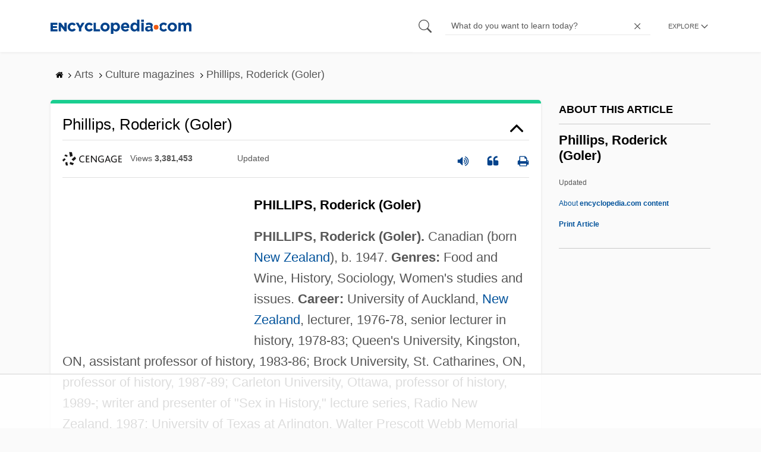

--- FILE ---
content_type: text/html
request_url: https://api.intentiq.com/profiles_engine/ProfilesEngineServlet?at=39&mi=10&dpi=743264634&pt=17&dpn=1&iiqidtype=2&iiqpcid=222c155e-7509-4ad0-b168-53dec174ef29&iiqpciddate=1766071709637&pcid=79e74876-de36-4112-bc1d-89d90f228091&idtype=3&gdpr=0&japs=false&jaesc=0&jafc=0&jaensc=0&jsver=0.29&testGroup=U&source=pbjs&vrref=https%3A%2F%2Fwww.encyclopedia.com
body_size: 57
content:
{"abPercentage":95,"adt":1,"ct":2,"isOptedOut":false,"data":{"eids":[]},"dbsaved":"false","ls":true,"cttl":86400000,"abTestUuid":"g_337d57fb-ea01-49f4-bd5c-f9fd03cb82cf","tc":41,"sid":-1712770275}

--- FILE ---
content_type: text/html; charset=utf-8
request_url: https://www.google.com/recaptcha/api2/aframe
body_size: 267
content:
<!DOCTYPE HTML><html><head><meta http-equiv="content-type" content="text/html; charset=UTF-8"></head><body><script nonce="K9BpFdsZLB7YCTKHWtugPg">/** Anti-fraud and anti-abuse applications only. See google.com/recaptcha */ try{var clients={'sodar':'https://pagead2.googlesyndication.com/pagead/sodar?'};window.addEventListener("message",function(a){try{if(a.source===window.parent){var b=JSON.parse(a.data);var c=clients[b['id']];if(c){var d=document.createElement('img');d.src=c+b['params']+'&rc='+(localStorage.getItem("rc::a")?sessionStorage.getItem("rc::b"):"");window.document.body.appendChild(d);sessionStorage.setItem("rc::e",parseInt(sessionStorage.getItem("rc::e")||0)+1);localStorage.setItem("rc::h",'1766071715927');}}}catch(b){}});window.parent.postMessage("_grecaptcha_ready", "*");}catch(b){}</script></body></html>

--- FILE ---
content_type: text/plain; charset=UTF-8
request_url: https://at.teads.tv/fpc?analytics_tag_id=PUB_17002&tfpvi=&gdpr_consent=&gdpr_status=22&gdpr_reason=220&ccpa_consent=&sv=prebid-v1
body_size: 56
content:
ZTU4NThhMWItYzc3ZS00Mzc0LTllNDUtYWE1OTEzZWYyZGFiIy02LTE=

--- FILE ---
content_type: text/plain
request_url: https://rtb.openx.net/openrtbb/prebidjs
body_size: -227
content:
{"id":"652aa336-81b8-44db-ade8-892dc32adbec","nbr":0}

--- FILE ---
content_type: text/plain
request_url: https://rtb.openx.net/openrtbb/prebidjs
body_size: -227
content:
{"id":"25880556-d4a5-46ee-bcab-810cfdb9f6bd","nbr":0}

--- FILE ---
content_type: text/plain; charset=utf-8
request_url: https://ads.adthrive.com/http-api/cv2
body_size: 8372
content:
{"om":["-2839213447964224813","-3525628864519197053","-6831653295272608078","-7546336383167270644","-7617283851545197920","-Cu7eRsD_do","0970245b-396d-41f7-94c4-e3d02e4aabbd","0e44280c-cbf4-4e9a-9553-45e2f73f54d7","0kuy1gcx","0m1hhuu3","1011_74_17476754","1011_74_17476757","10310289136970_462793306","1043_7560247","10812519","11142692","11283","11896988","11999803","12005","12010080","12010084","12102589","12109550","12116265","12123650","124682_421","12476","124843_4","124844_11","12491857","125214_3","125216_3","1281","1282","1283","1284","1285","1286","1287","1288","1453468","1606221","1611092","16170","16175","1741bc06-1564-4277-ab83-b363e3dacdcc","17_23391317","17_24104675","17_24651099","17_24696310","17_24696334","17_24724431","17_24724438","188_12380469","188_12491854","206_543094","2132:43966086","2249:618628927","2249:648232015","2249:695333610","2249:695883857","2249:698486358","232c2e48","23595974","2409_206160_425_200261","2409_206160_425_200272","2409_206160_425_200273","2409_206160_425_200412","2409_25495_176_CR52153848","24598437","24694815","25048614","25048618","25048620","25732292","25732528","25733510","25734866","2591","25_4t751hhv","25_5p789bm2","25_97x9pqol","25_l0vf9ine","25_oz31jrd0","25_r174j0lk","25_t272nr7c","25_ztlksnbe","262592","2662_193917_7560272","2662_193917_7560279","27179515","27196379","27276242","27786020","28925636","28928830","28929686","28933536","29102835","29127984","29402249","29414696","29414711","29414845","29456320","29545","29549","2a1u541w","2c57aeee-a852-4d6b-a609-566b8dd6444f","2d19b541-cfad-4461-b1e5-4e54cef049fb","2d846fb6-0053-42e8-a590-959a014107e7","30304","30305","30406","30407","30408","30411","30412","31983","31991","34324671","3490:CR52193292","3490:CR52193294","3490:CR52193295","352434_354_68e8aebdfedcc02d38a33626","3646_185414_T25218954","3658_15638_T25820406","3658_15638_T25820427","3658_15638_j9jnnn8f","3658_15638_lpb8r0ka","3658_15638_nkoe9xcl","366235950262230975","36847501498","36_46_11063302","37220876","37227766","37227797","37227861","37227863","37227919","37227961","37228040","37228057","37228108","37228109","37228259","37228280","37228322","37228357","37228405","37228440","37228781","37229007","37229162","37229404","37229496","381513943572","38343367","39_76_4ac7163b-84db-4063-a31d-41bbec8f56ec","39_76_76b47ca6-2d44-4138-adba-8d725d2fcca3","39_76_7752e32d-e46c-45af-93b1-ab65c2eaf972","3LMBEkP-wis","3e629a7c-ddcb-43e9-b05e-852add10f163","40017246","40017278","409_189211","409_189404","409_189408","409_216398","409_216406","409_216506","409_220149","409_220344","409_223599","409_225977","409_225980","409_225982","409_225988","409_225990","409_226310","409_226312","409_226322","409_226332","409_226336","409_226337","409_228115","409_228370","409_230738","4114:adsmovil-165932","4114:adsmovil-167757","4114:adswizz-198169","4114:adswizz-227286","4114:adswizz-227290","4114:adswizz-231354","4114:brstmedia-323","4114:brstmedia-334","4114:catalina-71099","4114:catalina-74515","4114:catalina-74537","4114:catalina-74543","4114:catalina-74575","4114:catalina-74711","4114:catalina-74866","4114:catalina-75058","4114:catalina-75060","4114:catalina-75590","4114:dsp-433168","4114:intentsify-33851","4114:ribeye-10956","4114:ribeye-8973","4114:seesource-38392","4114:steelhouse-1138804","4114:steelhouse-1221213","4114:steelhouse-1291175","4114:steelhouse-1291194","4114:steelhouse-1297228","4114:steelhouse-1303854","4114:steelhouse-1313748","4114:steelhouse-1315756","4114:steelhouse-1320026","4114:steelhouse-241794","4114:steelhouse-269766","4114:triptease-11870","4114:triptease-11878","4114:triptease-5829","41162207","41341805","41381904","41381915","41381919","41381925","41415017","41415959","414932","42567409","426608","44579525","44607408","44607513","44629254","4510ec5b-3f82-428b-bf02-a6fd846855dd","4537939651717950500","455a2e9c-8a58-4536-8998-c9aff19f9713","46088547","462792978","47141847","47210038","48152329","481703827","48204517","48836696","498f0de7-749f-4808-bd07-b2653acc9ad5","4fyn8k5u","4zs71mcy","50793944","514819301","51524791","51961206","521_425_200170","521_425_200274","521_425_200297","521_425_200370","523_354_00505b796d9b2zbd2f8","523_354_3945262D-2C3D-400C-846B-48287CB88FB0","523_354_660e5fec0c47f653c6684fd3","523_354_660e5fec0c47f653c6684fd5","523_354_660e5fec0c47f653c6684fd8","523_354_660e5fee0c47f653c6684fe2","523_354_7565","52900392","53540084","53699551","538947","53v6aquw","540ddc02-c887-4bd0-a7b0-d727c6b68a63","54539846","54539858","54639987","54766488","54779847","55068455","55069693","55090406","55090465","55167461","55701016","55726194","55733813","55733820","557_409_216396","557_409_220336","557_409_223589","55951436","560_74_17476754","560_74_17476755","560_74_17476757","56258863","56341213","56616741","56621779","567_269_102:32629:137315:407933","567_269_115:22058:107277:412155","567_269_115:22257:89760:246837","567_269_115:22257:89760:246839","567_269_115:27100:114591:412183","567_269_115:27100:114591:412188","567_269_115:27101:114606:246837","567_269_115:27101:114606:246839","567_269_115:32410:136658:406204","567_269_115:32648:137398:412021","567_269_129:37314:80107:118977","567_269_161:32805:137923:409257","567_269_19:2426:15453:12561","567_269_2:13364:86067:106418","567_269_2:13364:86068:106418","567_269_2:13414:86647:106845","567_269_2:1347:2763:13988","567_269_2:1347:2763:14045","567_269_2:1347:2763:14051","567_269_2:14678:165361:26679","567_269_2:14756:155044:48183","567_269_2:14756:155044:48184","567_269_2:14756:155111:48181","567_269_2:1476:6104:33802","567_269_2:14856:113910:175431","567_269_2:15418:162438:116590","567_269_2:15628:165671:104391","567_269_2:1580:6433:35683","567_269_2:15856:167409:120497","567_269_2:15857:167415:119765","567_269_2:16074:170117:116754","567_269_2:16074:170117:116758","567_269_2:16074:170117:116772","567_269_2:1633:6662:36377","567_269_2:1633:6662:36382","567_269_2:1633:6662:36384","567_269_2:16422:117186:177448","567_269_2:16911:118257:141401","567_269_2:16994:118348:142214","567_269_2:16994:118348:142217","567_269_2:16994:118348:142219","567_269_2:16994:118348:142221","567_269_2:17405:119198:148064","567_269_2:17501:120419:149027","567_269_2:17784:122567:151266","567_269_2:18115:125750:132089","567_269_2:18163:126221:164587","567_269_2:18163:126221:164589","567_269_2:19290:135687:149704","567_269_2:19420:136454:166323","567_269_2:20364:146233:175765","567_269_2:20365:146234:175629","567_269_2:20466:146722:185411","567_269_2:20466:146723:185411","567_269_2:20543:147482:179590","567_269_2:20543:147482:179712","567_269_2:20543:147482:179731","567_269_2:20680:148262:180613","567_269_2:21193:152273:184801","567_269_2:21241:152671:127094","567_269_2:21338:153946:186362","567_269_2:21338:153948:186360","567_269_2:2498:19960:14327","567_269_2:3283:17710:31360","567_269_2:3800:9603:8368","567_269_2:3909:32194:75815","567_269_2:3909:32202:75845","567_269_2:3952:32947:74402","567_269_2:3960:32978:74527","567_269_2:3970:33390:74888","567_269_2:3970:33391:74896","567_269_2:4149:44720:4765","567_269_2:4149:44720:5729","567_269_2:4149:44720:5730","567_269_2:4149:44720:5731","567_269_2:4149:44720:5732","567_269_2:4163:44832:7913","567_269_2:4224:45322:8239","567_269_2:4224:45322:8245","567_269_2:4224:45322:8246","567_269_2:4224:45322:8247","567_269_2:4307:45988:5122","567_269_2:4307:45988:6060","567_269_2:46300:46531:198429","567_269_2:4806:49967:12993","567_269_2:4806:49967:12996","567_269_2:4811:50009:10677","567_269_2:4811:50009:10683","567_269_2:4811:50009:10684","567_269_2:4832:50174:12285","567_269_2:4832:50174:12292","567_269_2:4856:50368:7370","567_269_2:5228:53836:13699","567_269_2:5228:53836:13700","567_269_2:53622:53853:228311","567_269_2:53630:53861:228349","567_269_2:5372:54494:13941","567_269_2:5372:54494:13948","567_269_2:5372:54494:13952","567_269_2:5373:54491:13947","567_269_2:5373:54491:13948","567_269_2:5380:54531:13956","567_269_2:5380:54531:13964","567_269_2:5380:54531:13965","567_269_2:54140:54371:230534","567_269_2:5647:56792:15010","567_269_2:5647:56792:15016","567_269_2:5647:56792:15017","567_269_2:5647:56792:15018","567_269_4:9107:79563:96816","567_269_59:24043:84364:147577","567_269_6:35332:76125:120441","567_269_73:30787:130883:426767","567_269_73:9241:82740:149178","56897593","56897595","56897602","56939885","57066704","57693347","577217840","577217955","577217990","577218026","583955608059003480","584646b5-ab40-475c-9208-2ce118168876","585148770643753882","587170966618076001","588062576109","59619787","59713538","59744417","59744556","59780461","59795123","59812626","59812631","59812632","59937875","5x5dsp-21985","600618969","60220467","60220620","60220705","6026548897","6026575859","6026588729","603485497","60366365","60366872","60386863","60416866","60548255","60579178","60780666","60884318","60884327","61003587","61102880","61106557","61106569","61121725","6126573187","61282279","61282422","61357560","61520157","616743230","616743278","616743344","61682387","61682389","616969845","616978170","616978278","616978350","61698999","617081881","617083201","617083336","617083342","61709173","61709200","61725861","61806486","618428267","618653722","618876699","61916211","61916225","61916229","61932933","61932957","61934541","619765960","62215126","622536232","62287814","62288608","62311001","62311034","623259528","623259810","624614072","624614075","62511849","62525220","62525229","62627481","62627483","62645346","62645348","62691708","62798966","62826820","62831631","62831643","62853607","636401453420","6365_61796_788278792707","645244806","645717609","648962253","659216891404","663794722","670448794","680_99480_614105095","680_99480_614105101","680_99480_614105104","680_99480_614105109","697226183","6n8K0pfqjXE","717b6947-33c2-4853-84d3-37d3555bc5d7","7255_121665_6sense-104606","7255_121665_6sense-104607","7255_121665_6sense-106853","7255_121665_6sense-106857","7255_121665_6sense-106858","7255_121665_6sense-106859","7255_121665_6sense-107314","7255_121665_6sense-108772","7255_121665_6sense-109889","7255_121665_6sense-110223","7255_121665_6sense-110226","7255_121665_6sense-110227","7255_121665_6sense-111521","7255_121665_6sense-111531","7255_121665_6sense-114659","7255_121665_6sense-115022","7255_121665_6sense-115031","7255_121665_6sense-117138","7255_121665_6sense-117149","7255_121665_6sense-117272","7255_121665_6sense-118803","7255_121665_6sense-120216","7255_121665_6sense-121054","7255_121665_6sense-121093","7255_121665_6sense-121261","7255_121665_6sense-123753","7255_121665_6sense-124102","7255_121665_6sense-124795","7255_121665_6sense-124797","7255_121665_6sense-126906","7255_121665_6sense-127351","7255_121665_6sense-129058","7255_121665_6sense-129062","7255_121665_6sense-129070","7255_121665_6sense-129071","7255_121665_6sense-129573","7255_121665_6sense-129574","7255_121665_6sense-130261","7255_121665_6sense-131175","7255_121665_6sense-131724","7255_121665_6sense-132224","7255_121665_6sense-133725","7255_121665_6sense-133974","7255_121665_6sense-134011","7255_121665_6sense-134017","7255_121665_6sense-134118","7255_121665_6sense-135052","7255_121665_6sense-135057","7255_121665_6sense-135176","7255_121665_6sense-135178","7255_121665_6sense-135615","7255_121665_6sense-136032","7255_121665_6sense-136587","7255_121665_6sense-136780","7255_121665_6sense-137130","7255_121665_6sense-137694","7255_121665_6sense-137768","7255_121665_6sense-137832","7255_121665_6sense-137849","7255_121665_6sense-137865","7255_121665_6sense-138177","7255_121665_6sense-139366","7255_121665_6sense-139401","7255_121665_6sense-139409","7255_121665_6sense-139998","7255_121665_6sense-140676","7255_121665_6sense-140692","7255_121665_6sense-141486","7255_121665_6sense-141492","7255_121665_6sense-141508","7255_121665_6sense-141514","7255_121665_6sense-142252","7255_121665_6sense-142363","7255_121665_6sense-144240","7255_121665_6sense-144244","7255_121665_6sense-144525","7255_121665_6sense-145065","7255_121665_6sense-146198","7255_121665_6sense-146286","7255_121665_6sense-146457","7255_121665_6sense-146571","7255_121665_6sense-146880","7255_121665_6sense-148007","7255_121665_6sense-148067","7255_121665_6sense-149025","7255_121665_6sense-149027","7255_121665_6sense-149029","7255_121665_6sense-149030","7255_121665_6sense-149031","7255_121665_6sense-149184","7255_121665_6sense-149198","7255_121665_6sense-149248","7255_121665_6sense-149778","7255_121665_6sense-149881","7255_121665_6sense-149963","7255_121665_6sense-150189","7255_121665_6sense-150202","7255_121665_6sense-150440","7255_121665_6sense-150891","7255_121665_6sense-151145","7255_121665_6sense-153884","7255_121665_6sense-153886","7255_121665_6sense-153887","7255_121665_6sense-154020","7255_121665_6sense-154851","7255_121665_6sense-154994","7255_121665_6sense-155899","7255_121665_6sense-156220","7255_121665_6sense-156300","7255_121665_6sense-156421","7255_121665_6sense-156844","7255_121665_6sense-156853","7255_121665_6sense-156859","7255_121665_6sense-156866","7255_121665_6sense-156871","7255_121665_6sense-156874","7255_121665_6sense-156958","7255_121665_6sense-156960","7255_121665_6sense-157650","7255_121665_6sense-158667","7255_121665_6sense-158724","7255_121665_6sense-158894","7255_121665_6sense-159067","7255_121665_6sense-159070","7255_121665_6sense-159071","7255_121665_6sense-159612","7255_121665_6sense-160107","7255_121665_6sense-161115","7255_121665_6sense-161176","7255_121665_6sense-161664","7255_121665_6sense-161877","7255_121665_6sense-162218","7255_121665_6sense-162877","7255_121665_6sense-163848","7255_121665_6sense-163850","7255_121665_6sense-163862","7255_121665_6sense-163991","7255_121665_6sense-164453","7255_121665_6sense-164792","7255_121665_6sense-164977","7255_121665_6sense-165190","7255_121665_6sense-165568","7255_121665_6sense-165572","7255_121665_6sense-166253","7255_121665_6sense-166296","7255_121665_6sense-167094","7255_121665_6sense-167903","7255_121665_6sense-168996","7255_121665_6sense-169139","7255_121665_6sense-169185","7255_121665_6sense-169370","7255_121665_6sense-169731","7255_121665_6sense-169843","7255_121665_6sense-170053","7255_121665_6sense-170115","7255_121665_6sense-170248","7255_121665_6sense-170262","7255_121665_6sense-170296","7255_121665_6sense-170436","7255_121665_6sense-170698","7255_121665_6sense-170699","7255_121665_6sense-170700","7255_121665_6sense-170701","7255_121665_6sense-170702","7255_121665_6sense-170736","7255_121665_6sense-171024","7255_121665_6sense-171073","7255_121665_6sense-171292","7255_121665_6sense-171697","7255_121665_6sense-171821","7255_121665_6sense-172179","7255_121665_6sense-172748","7255_121665_6sense-172916","7255_121665_6sense-174676","7255_121665_6sense-175086","7255_121665_6sense-175377","7255_121665_6sense-175384","7255_121665_6sense-175416","7255_121665_6sense-175476","7255_121665_6sense-175543","7255_121665_6sense-175895","7255_121665_6sense-176974","7255_121665_6sense-177084","7255_121665_6sense-177088","7255_121665_6sense-177228","7255_121665_6sense-177230","7255_121665_6sense-177519","7255_121665_6sense-177520","7255_121665_6sense-177522","7255_121665_6sense-177538","7255_121665_6sense-177573","7255_121665_6sense-177748","7255_121665_6sense-177750","7255_121665_6sense-178893","7255_121665_6sense-178895","7255_121665_6sense-178904","7255_121665_6sense-179380","7255_121665_6sense-179391","7255_121665_6sense-179483","7255_121665_6sense-179488","7255_121665_6sense-179500","7255_121665_6sense-179504","7255_121665_6sense-179544","7255_121665_6sense-179547","7255_121665_6sense-179589","7255_121665_6sense-179591","7255_121665_6sense-179606","7255_121665_6sense-179608","7255_121665_6sense-179711","7255_121665_6sense-179720","7255_121665_6sense-179735","7255_121665_6sense-179812","7255_121665_6sense-179995","7255_121665_6sense-180101","7255_121665_6sense-180613","7255_121665_6sense-180628","7255_121665_6sense-180648","7255_121665_6sense-180679","7255_121665_6sense-180779","7255_121665_6sense-180991","7255_121665_6sense-181245","7255_121665_6sense-181514","7255_121665_6sense-181519","7255_121665_6sense-181520","7255_121665_6sense-181526","7255_121665_6sense-181627","7255_121665_6sense-181635","7255_121665_6sense-182008","7255_121665_6sense-182102","7255_121665_6sense-182279","7255_121665_6sense-182280","7255_121665_6sense-182322","7255_121665_6sense-182385","7255_121665_6sense-182634","7255_121665_6sense-182637","7255_121665_6sense-182638","7255_121665_6sense-182685","7255_121665_6sense-182687","7255_121665_6sense-182750","7255_121665_6sense-182761","7255_121665_6sense-182762","7255_121665_6sense-182796","7255_121665_6sense-182799","7255_121665_6sense-182801","7255_121665_6sense-182853","7255_121665_6sense-182876","7255_121665_6sense-182916","7255_121665_6sense-183008","7255_121665_6sense-183012","7255_121665_6sense-183018","7255_121665_6sense-183025","7255_121665_6sense-183044","7255_121665_6sense-183220","7255_121665_6sense-183223","7255_121665_6sense-183228","7255_121665_6sense-183261","7255_121665_6sense-183274","7255_121665_6sense-183385","7255_121665_6sense-183430","7255_121665_6sense-183434","7255_121665_6sense-183812","7255_121665_6sense-183813","7255_121665_6sense-183916","7255_121665_6sense-183983","7255_121665_6sense-183987","7255_121665_6sense-184225","7255_121665_6sense-184253","7255_121665_6sense-184259","7255_121665_6sense-184372","7255_121665_6sense-184494","7255_121665_6sense-184497","7255_121665_6sense-184615","7255_121665_6sense-184618","7255_121665_6sense-184820","7255_121665_6sense-185117","7255_121665_6sense-185120","7255_121665_6sense-185125","7255_121665_6sense-185190","7255_121665_6sense-185192","7255_121665_6sense-185380","7255_121665_6sense-185411","7255_121665_6sense-185412","7255_121665_6sense-185413","7255_121665_6sense-185426","7255_121665_6sense-185483","7255_121665_6sense-185566","7255_121665_6sense-185683","7255_121665_6sense-185729","7255_121665_6sense-186360","7255_121665_6sense-186362","7255_121665_6sense-186593","7255_121665_6sense-186809","7255_121665_6sense-186839","7255_121665_6sense-61578","7255_121665_6sense-61582","7255_121665_6sense-92853","7255_121665_6sense-93550","7255_121665_6sense-98469","7255_121665_6sense-98471","7255_121665_T25617130","7255_121665_adadapted-51900","7255_121665_adadapted-52346","7255_121665_adadapted-52347","7255_121665_adadapted-52462","7255_121665_adadapted-53661","7255_121665_adadapted-53694","7255_121665_adadapted-53695","7255_121665_adadapted-53812","7255_121665_adadapted-53813","7255_121665_adadapted-54037","7255_121665_adadapted-54142","7255_121665_adadapted-54144","7255_121665_adprime-11912","7255_121665_adprime-11914","7255_121665_adsmovil-163500","7255_121665_adsmovil-165328","7255_121665_adsmovil-165924","7255_121665_adsmovil-167774","7255_121665_adsmovil-167775","7255_121665_adswizz-196435","7255_121665_adswizz-198170","7255_121665_adswizz-205940","7255_121665_adswizz-206573","7255_121665_adswizz-206580","7255_121665_adswizz-220514","7255_121665_adswizz-223745","7255_121665_adswizz-225673","7255_121665_adswizz-225815","7255_121665_adswizz-226047","7255_121665_adswizz-227255","7255_121665_adswizz-227318","7255_121665_adswizz-228087","7255_121665_adswizz-229327","7255_121665_adswizz-229603","7255_121665_adswizz-229737","7255_121665_adswizz-230436","7255_121665_adswizz-230458","7255_121665_adswizz-230598","7255_121665_adswizz-230651","7255_121665_adswizz-230840","7255_121665_adswizz-230853","7255_121665_adswizz-231324","7255_121665_adswizz-231349","7255_121665_adswizz-231365","7255_121665_azira-8808","7255_121665_catalina-70727","7255_121665_catalina-73619","7255_121665_catalina-73630","7255_121665_catalina-74566","7255_121665_catalina-74570","7255_121665_catalina-74576","7255_121665_catalina-75589","7255_121665_catalina-75605","7255_121665_contanuity-17311","7255_121665_contanuity-17346","7255_121665_contanuity-17355","7255_121665_contanuity-17442","7255_121665_contanuity-17456","7255_121665_contanuity-17462","7255_121665_contanuity-17546","7255_121665_contanuity-17569","7255_121665_contanuity-17587","7255_121665_contanuity-17592","7255_121665_demandworks-19698","7255_121665_demandworks-19699","7255_121665_demandworks-19706","7255_121665_demandworks-19712","7255_121665_demandworks-19726","7255_121665_demandworks-19728","7255_121665_demandworks-19729","7255_121665_demandworks-19734","7255_121665_demandworks-19742","7255_121665_demandworks-20254","7255_121665_demandworks-20256","7255_121665_demandworks-20342","7255_121665_demandworks-20630","7255_121665_demandworks-20674","7255_121665_demandworks-20741","7255_121665_demandworks-20749","7255_121665_demandworks-20750","7255_121665_demandworks-20757","7255_121665_dsp-386113","7255_121665_dsp-387851","7255_121665_dsp-407740","7255_121665_dsp-409142","7255_121665_dsp-409257","7255_121665_dsp-409265","7255_121665_dsp-409266","7255_121665_dsp-409270","7255_121665_dsp-409285","7255_121665_dsp-411379","7255_121665_dsp-413278","7255_121665_dsp-413279","7255_121665_dsp-413280","7255_121665_dsp-413281","7255_121665_dsp-413445","7255_121665_dsp-413446","7255_121665_dsp-426778","7255_121665_dsp-433167","7255_121665_fanserv-12561","7255_121665_fullthrottle-10193","7255_121665_fullthrottle-11368","7255_121665_fullthrottle-1264","7255_121665_fullthrottle-13641","7255_121665_fullthrottle-14722","7255_121665_fullthrottle-14808","7255_121665_fullthrottle-15420","7255_121665_fullthrottle-15421","7255_121665_fullthrottle-16408","7255_121665_fullthrottle-16450","7255_121665_fullthrottle-2004","7255_121665_fullthrottle-4921","7255_121665_fullthrottle-5649","7255_121665_fullthrottle-6196","7255_121665_fullthrottle-6247","7255_121665_fullthrottle-6249","7255_121665_fullthrottle-7318","7255_121665_fullthrottle-7598","7255_121665_fullthrottle-7599","7255_121665_fullthrottle-7933","7255_121665_fullthrottle-7935","7255_121665_fullthrottle-7953","7255_121665_fullthrottle-8724","7255_121665_fullthrottle-9779","7255_121665_intentsify-28066","7255_121665_intentsify-32130","7255_121665_intentsify-35953","7255_121665_intentsify-35955","7255_121665_intentsify-36378","7255_121665_intentsify-36382","7255_121665_intentsify-36388","7255_121665_match2one-453","7255_121665_match2one-454","7255_121665_match2one-455","7255_121665_miqemea-9732","7255_121665_optaclick-2569","7255_121665_optaclick-2745","7255_121665_phreesia-12","7255_121665_ribeye-8299","7255_121665_seesource-39818","7255_121665_semcasting-82","7255_121665_triptease-10768","7255_121665_triptease-12031","7255_121665_triptease-12038","7255_121665_triptease-12286","7255_121665_triptease-12291","7255_121665_triptease-13681","7255_121665_triptease-13682","7255_121665_triptease-13689","7255_121665_triptease-13721","7255_121665_triptease-13967","7255_121665_triptease-14401","7255_121665_triptease-14403","7255_121665_triptease-14424","7255_121665_triptease-14640","7255_121665_triptease-14794","7255_121665_triptease-14843","7255_121665_triptease-14850","7255_121665_triptease-15159","7255_121665_triptease-15166","7255_121665_triptease-4996","7255_121665_triptease-5854","7255_121665_triptease-5941","7255_121665_triptease-6241","7255_121665_triptease-6700","7255_121665_triptease-6709","7255_121665_triptease-6933","7255_121665_triptease-6940","7255_121665_triptease-6942","7255_121665_triptease-7399","7255_121665_triptease-7400","7255_121665_triptease-7675","7255_121665_triptease-7820","7255_121665_triptease-8416","7255_121665_triptease-9682","7255_121665_triptease-9796","7255_121665_triptease-9797","7255_121665_triptease-9805","7255_121665_tu-14428","7255_121665_tu-14474","7255_149183_videoamp-73929","7255_217307_dsp-413182","7255_217307_dsp-413185","7255_217307_dsp-413189","7255_217307_dsp-413193","7255_237156_geniussportsmedia-100366","7255_237156_geniussportsmedia-101170","7255_237156_geniussportsmedia-101172","7255_237156_geniussportsmedia-103442","7255_237156_geniussportsmedia-103444","7255_237156_geniussportsmedia-108709","7255_237156_geniussportsmedia-108756","7255_237156_geniussportsmedia-110904","7255_237156_geniussportsmedia-111119","7255_237156_geniussportsmedia-111880","7255_237156_geniussportsmedia-111882","7255_237156_geniussportsmedia-116576","7255_237156_geniussportsmedia-116578","7255_237156_geniussportsmedia-116759","7255_237156_geniussportsmedia-116774","7255_237156_geniussportsmedia-117067","7255_237156_geniussportsmedia-117170","7255_237156_geniussportsmedia-118478","7255_237156_geniussportsmedia-119694","7255_237156_geniussportsmedia-119701","7255_237156_geniussportsmedia-119719","7255_237156_geniussportsmedia-119783","7255_237156_geniussportsmedia-120071","7255_237156_geniussportsmedia-120217","7255_237156_geniussportsmedia-120218","7255_237156_geniussportsmedia-120227","7255_237156_geniussportsmedia-120479","7255_237156_geniussportsmedia-48181","7255_237156_geniussportsmedia-48183","7255_237156_geniussportsmedia-96812","727017023032","7354_138543_85808987","7354_138543_85808988","7354_151700_78402029","74243_74_17476754","74243_74_17476755","74243_74_17476756","75537","75539","75540","75543","7560247","7560262","7560279","75633","75714","7618517","762955829684","7660383","76665","76667","7703","7736472","7736477","776506946043","776506987182","782690968236","782690968239","782690968242","782690968281","782810900342","782811329672","782811335693","78402029","785325811821","785325848871","785326944429","785326944621","785451822653","785451845474","785452909094","786935973586","788278792707","788312495734","788312495737","788314728370","788314728418","788314728649","788401858703","788423459455","7935235","7951209","7951227","79515059","7964881","7969182","7995499","7c45944b-1e53-48bd-bcdf-77769d362849","8003574","8003577","8007432","8016065","8029310","8029650","8031198","8031237","8051522","8068035","8074186","8083689","8083699","8085486","8085490","8085491","8088122","8106625","8108872","8124663","8124664","8125185","8127795","8131225","8131905","82133906","8341_242269_592526847609973673","838b1936-f2f9-47e0-ab38-9b32f052ad27","84293847","84293849","84296126","84577477","84577487","84577490","84577498","84577499","84577502","85382841","85383023","85444749","85461650","85461654","85461656","8564740","85943425","85943427","8gl9q9bp","9057/37a3ff30354283181bfb9fb2ec2f8f75","9057/f7b48c3c8e5cae09b2de28ad043f449d","90_12491854","90_12491857","96765","96766","96767","97_7560247","97x9pqol","9titge9t","Rno6AJZ2sVI","a2952c29-b187-499d-b7f6-ca0780228dad","adadapted-53694","adsmovil-167773","adswizz-220189","adswizz-224606","adswizz-227288","b3916919-9e45-4093-bdb2-b8cb378b3378","c42d7252-f83c-440a-bce7-c21b9a03fd1e","catalina-70726","catalina-70727","catalina-73543","catalina-73544","catalina-73619","catalina-73621","catalina-73960","catalina-74053","catalina-74074","catalina-74111","catalina-74113","catalina-74115","catalina-74271","catalina-74274","catalina-74378","catalina-74402","catalina-74406","catalina-74409","catalina-74410","catalina-74417","catalina-74515","catalina-74521","catalina-74526","catalina-74529","catalina-74654","catalina-74704","catalina-74708","catalina-74711","catalina-74719","catalina-74722","catalina-74724","catalina-74981","catalina-75587","catalina-75589","catalina-75802","catalina-75877","cc65d57a-75b9-4e01-99c6-9e70451874b4","ccd61a7f-a264-4e71-967f-b153021c80a9","ce01c344-e760-4976-a594-72ce56608f7b","ce1d8468-6eb2-4eb0-a3f8-48e3c5e2d0ee","contanuity-17230","contanuity-17268","coy3a5w5","cr-8itw2d8r87rgv2","cr-9c_u20d1xzfueuzu","cr-a9s2xf8vubwj","cr-aasx0l3yubwj","cr-aawv0h1tubwj","db2221e0-2523-4cfe-a784-5a794e205384","dc9743b9-0aba-4891-be8c-a60a4c52b547","demandworks-14566","demandworks-14574","demandworks-16847","demandworks-17895","demandworks-17897","demandworks-17898","demandworks-17902","demandworks-18404","demandworks-18405","demandworks-18406","demandworks-18407","demandworks-18416","demandworks-18420","demandworks-18854","demandworks-18855","demandworks-18857","demandworks-18915","demandworks-19086","demandworks-19433","demandworks-19441","demandworks-19523","demandworks-19528","demandworks-19533","demandworks-19697","demandworks-19743","demandworks-19824","demandworks-19825","demandworks-19829","demandworks-20031","demandworks-20204","demandworks-20216","demandworks-20219","demandworks-20355","demandworks-20434","demandworks-20436","demandworks-20437","demandworks-20452","demandworks-20453","demandworks-20455","demandworks-20458","demandworks-20460","demandworks-20463","demandworks-20559","demandworks-20560","demandworks-20562","demandworks-20630","demandworks-20636","demandworks-20710","demandworks-20719","demandworks-20722","dsp-386115","dsp-386222","dsp-399534","dsp-400688","dsp-404532","dsp-407467","dsp-407933","dsp-409142","dsp-409257","dsp-409258","dsp-409260","dsp-409265","dsp-409266","dsp-409268","dsp-409272","dsp-413277","dsp-413278","dsp-413279","dsp-413281","dsp-413437","dsp-413438","dsp-413440","dsp-413443","dsp-413446","dsp-426726","dsp-426735","dsp-426736","dsp-426762","dsp-426765","dsp-426767","dsp-426772","dsp-426773","dsp-426780","dsp-426781","dsp-431391","dsp-433167","dsp-433168","dsp-51072","dsp-93435","e7c9ac4f-ac97-4b38-8d6c-a8b3c39cfdfa","f0347a53-f468-4374-808a-4f6ca8ef5a42","fe9e9556-e2e4-4bbc-b15b-329c39f4f442","g92n4km8","geniussportsmedia-101207","geniussportsmedia-103445","geniussportsmedia-108468","geniussportsmedia-110904","geniussportsmedia-117067","geniussportsmedia-119661","geniussportsmedia-119662","geniussportsmedia-119663","geniussportsmedia-119672","geniussportsmedia-119681","geniussportsmedia-119684","geniussportsmedia-119705","geniussportsmedia-26679","geniussportsmedia-95917","geniussportsmedia-96777","h34llbex","homespotter-1705170","homespotter-1706560","homespotter-1707443","iheartmedia-1622","iheartmedia-3919","indeed-234880","indeed-245647","indeed-247820","indeed-247829","indeed-247834","indeed-249051","indeed-249289","intentsify-32484","intentsify-32502","intentsify-32729","intentsify-34779","intentsify-34791","intentsify-34916","intentsify-34929","intentsify-35331","intentsify-35596","intentsify-35614","intentsify-35617","intentsify-35681","intentsify-35683","intentsify-35912","intentsify-35914","intentsify-35957","intentsify-36377","intentsify-36378","intentsify-36381","intentsify-36382","intentsify-36383","intentsify-36384","intentsify-36386","intentsify-36388","intentsify-36534","intentsify-36545","inuvo-2452","mhob8we6","miqemea-9761","nativetouch-31105","nativetouch-31649","ncontext-13165","nexstardigital-24368","nexstardigital-24868","nexstardigital-24872","ok5t5h7t","optaclick-1494","optaclick-1527","optaclick-2057","optaclick-2237","optaclick-2244","oz31jrd0","pz8lwofu","rdtnzy56","ribeye-11407","ribeye-11410","ribeye-12009","semcasting-64","sinclair-107945","sinclair-116674","sinclair-119581","sinclair-120197","sinclair-120429","sinclair-120819","sinclair-120822","sinclair-121062","t34l2d9w","triptease-10163","triptease-10676","triptease-10677","triptease-10679","triptease-10683","triptease-11569","triptease-11683","triptease-11688","triptease-11690","triptease-11867","triptease-11870","triptease-11874","triptease-11878","triptease-12290","triptease-12292","triptease-12294","triptease-12305","triptease-13188","triptease-13430","triptease-13439","triptease-14787","triptease-14795","triptease-14796","triptease-4621","triptease-4623","triptease-4624","triptease-4625","triptease-4870","triptease-4873","triptease-4874","triptease-5612","triptease-5830","triptease-5831","triptease-5832","triptease-7208","triptease-7215","triptease-7216","triptease-7745","triptease-8416","triptease-8420","triptease-8422","triptease-9380","triptease-9388","triptease-9389","ven7pu1c","videoamp-76717","wpf3j83k","yi6qlg3p","ztlksnbe","7979132","7979135"],"pmp":[],"adomains":["1md.org","a4g.com","about.bugmd.com","acelauncher.com","adameve.com","adelion.com","adp3.net","advenuedsp.com","aibidauction.com","aibidsrv.com","akusoli.com","allofmpls.org","arkeero.net","ato.mx","avazutracking.net","avid-ad-server.com","avid-adserver.com","avidadserver.com","aztracking.net","bc-sys.com","bcc-ads.com","bidderrtb.com","bidscube.com","bizzclick.com","bkserving.com","bksn.se","brightmountainads.com","bucksense.io","bugmd.com","ca.iqos.com","capitaloneshopping.com","cdn.dsptr.com","clarifion.com","cotosen.com","cs.money","cwkuki.com","dallasnews.com","dcntr-ads.com","decenterads.com","derila-ergo.com","dhgate.com","dhs.gov","digitaladsystems.com","displate.com","doyour.bid","dspbox.io","envisionx.co","ezmob.com","fmlabsonline.com","g123.jp","g2trk.com","gadgetslaboratory.com","gadmobe.com","getbugmd.com","goodtoknowthis.com","gov.il","guard.io","hero-wars.com","holts.com","howto5.io","https://www.royalcaribbean.com/","ice.gov","imprdom.com","justanswer.com","liverrenew.com","longhornsnuff.com","lovehoney.com","lowerjointpain.com","lymphsystemsupport.com","media-servers.net","media.bidr.io","medimops.de","miniretornaveis.com","mobuppsrtb.com","motionspots.com","mygrizzly.com","myiq.com","myrocky.ca","national-lottery.co.uk","nbliver360.com","ndc.ajillionmax.com","nibblr-ai.com","niutux.com","nordicspirit.co.uk","notify.nuviad.com","notify.oxonux.com","own-imp.vrtzads.com","paperela.com","parasiterelief.com","peta.org","pfm.ninja","pixel.metanetwork.mobi","pixel.valo.ai","plannedparenthood.org","plf1.net","plt7.com","pltfrm.click","printwithwave.co","privacymodeweb.com","rangeusa.com","readywind.com","reklambids.com","ri.psdwc.com","royalcaribbean.com","royalcaribbean.com.au","rtb-adeclipse.io","rtb-direct.com","rtb.adx1.com","rtb.kds.media","rtb.reklambid.com","rtb.reklamdsp.com","rtb.rklmstr.com","rtbadtrading.com","rtbsbengine.com","rtbtradein.com","saba.com.mx","securevid.co","seedtag.com","servedby.revive-adserver.net","shift.com","smrt-view.com","swissklip.com","taboola.com","tel-aviv.gov.il","temu.com","theoceanac.com","track-bid.com","trackingintegral.com","trading-rtbg.com","trkbid.com","truthfinder.com","unoadsrv.com","usconcealedcarry.com","uuidksinc.net","vabilitytech.com","vashoot.com","vegogarden.com","viewtemplates.com","votervoice.net","vuse.com","waardex.com","wapstart.ru","wdc.go2trk.com","weareplannedparenthood.org","webtradingspot.com","www.royalcaribbean.com","xapads.com","xiaflex.com","yourchamilia.com"]}

--- FILE ---
content_type: text/plain
request_url: https://rtb.openx.net/openrtbb/prebidjs
body_size: -84
content:
{"id":"d0bf76ac-1795-4e65-94d1-2f1c68092163","nbr":0}

--- FILE ---
content_type: application/javascript;charset=iso-8859-1
request_url: https://fid.agkn.com/f?apiKey=2487261909&r=https%3A%2F%2Fwww.encyclopedia.com%2Farts%2Fculture-magazines%2Fphillips-roderick-goler
body_size: 111
content:
{ "fabrickId" : "E1:CAmPSGA1xt4_zqFLZyqUthKvWyksYOOsEpg_V9Q5pl5rh5u7wLNw3TtfAHeL-lz-4VVV5CiRx40RyeGWls_RfIs_hpocdzQRtd9Pf56LsD4-wHjw0KDJJGF9Qwu40z-3" }

--- FILE ---
content_type: text/plain
request_url: https://rtb.openx.net/openrtbb/prebidjs
body_size: -227
content:
{"id":"032681ef-4ce9-48fe-8090-1dd24ac59d47","nbr":0}

--- FILE ---
content_type: text/plain
request_url: https://rtb.openx.net/openrtbb/prebidjs
body_size: -227
content:
{"id":"b70f802f-b860-4ea5-b7dc-9a93c53ba22d","nbr":0}